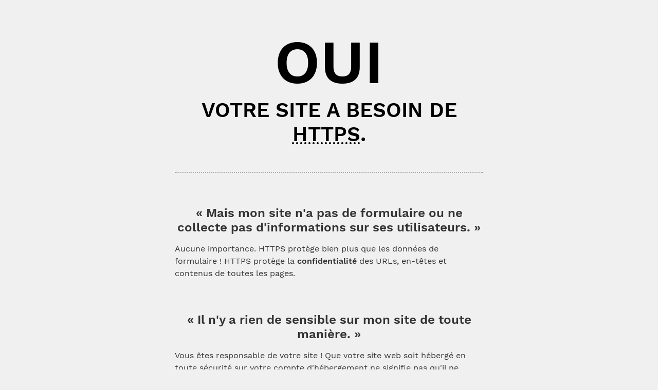

--- FILE ---
content_type: text/html
request_url: https://faut-il-https-sur-mon-site.fr/
body_size: 5836
content:
<!DOCTYPE html>
<html lang="fr">
	<head>
		<title>Faut-il HTTPS sur mon site&nbsp;?</title>
		<meta charset="utf-8">
		<meta name="viewport" content="width=device-width, initial-scale=1.0">
		
		<meta property="og:locale" content="fr_FR">
		<meta property="og:type" content="article">
		<meta property="og:title" content="Mon site a-t-il besoin de HTTPS ?">
		<meta property="og:description" content="Découvrez si votre site Web a besoin de passer à HTTPS.">
		<meta property="og:url" content="/">
		<meta property="og:site_name" content="Caddy">
		<meta property="article:tag" content="https">
		<meta property="article:tag" content="sécurité informatique">
		<meta property="article:tag" content="tls">
		<meta property="article:tag" content="chiffrement">
		<meta name="description" content="Découvrez si votre site Web a besoin de passer à HTTPS.">
		<meta name="color-scheme" content="light dark">
		
		<link rel="stylesheet" href="font.css">
		<link rel="stylesheet" href="style.css">
		<link rel="alternate" hreflang="en" href="https://faut-il-https-sur-mon-site.fr/index.en.html">
		<link rel="alternate" hreflang="pt-BR" href="https://meusiteprecisadehttps.com.br/">
	</head>
	<body>
		<h1>
			OUI<br>
			<span class="subtitle">
				Votre site a besoin de <abbr title="Hypertext Transfer Protocol Secure">HTTPS</abbr>.
			</span>
		</h1>
		
		<h2>«&nbsp;Mais mon site n'a pas de formulaire ou ne collecte pas d'informations sur ses utilisateurs.&nbsp;»</h2>
		<p>
			Aucune importance. HTTPS protège bien plus que les données de formulaire&nbsp;! HTTPS protège la <b>confidentialité</b> des URLs, en-têtes et contenus de toutes les pages.
		</p>
		
		<h2>«&nbsp;Il n'y a rien de sensible sur mon site de toute manière.&nbsp;»</h2>
		<p>
			Vous êtes responsable de votre site&nbsp;! Que votre site web soit hébergé en toute sécurité sur votre compte d'hébergement ne signifie pas qu'il ne passera pas à travers des câbles et box contrôlés par une longue liste d'opérateurs privés ou états. Voulez-vous vraiment que quelqu'un injecte des scripts, images, ou <a href="https://justinsomnia.org/2012/04/hotel-wifi-javascript-injection/">contenus publicitaires</a> (note : les liens de cette page pointent vers des sites en anglais) dans vos pages, de telle sorte que cela apparaisse comme si c'était vous qui les y aviez mis&nbsp;? Ou change des mots de votre page&nbsp;? Ou utilise votre site pour attaquer d'autres sites&nbsp;? Ce genre de chose <a href="https://gist.github.com/ryankearney/4146814">arrive</a> : dans les compagnies aériennes (<a href="https://www.theregister.com/2015/01/06/gogo_ssl/">beaucoup trop</a>, très <a href="https://x.com/troyhunt/status/691166196268417024">souvent</a>, etc.), <a href="https://citizenlab.ca/2015/04/chinas-great-cannon/">en Chine</a>, même <a href="https://gist.github.com/Jarred-Sumner/90362639f96807b8315b">des <abbr title="Fournisseur d'accès à Internet">FAIs</abbr></a> <a href="https://arstechnica.com/tech-policy/2014/09/why-comcasts-javascript-ad-injections-threaten-security-net-neutrality/">le font</a> (<a href="https://x.com/paul_irish/status/871431848957575168">trop souvent</a>).<br>
			HTTPS vous protège de tout cela. Il garantit <b>l'intégrité des contenus</b> et vous permet de <b>détecter certaines intrusions</b>. Si nous ne chiffrons que les contenus confidentiels, alors nous peignons automatiquement une cible sur ces transmissions. Protégez vos communications confidentielles en les noyant dans les autres : chiffrez tout.
		</p>
		
		<h2>«&nbsp;Notre site est en HTTP, mais les formulaires sont envoyés en HTTPS.&nbsp;»</h2>
		<p>
			C'est pareil que de ne pas avoir de HTTPS du tout&nbsp;! N'importe quel attaquant peut changer le lien ou l'action du formulaire pour une URL de son serveur. Il n'y a aucun moyen de détecter cela puisque cela a lieu en clair avec HTTP. <b>Chiffrez TOUT votre site, et redirigez HTTP vers HTTPS.</b>
		</p>
		
		<h2>«&nbsp;Je ne peux pas me payer un certificat.&nbsp;»</h2>
		<p>
			<a href="https://letsencrypt.org">Ils sont gratuits.</a>
		</p>
		
		<h2>«&nbsp;HTTPS est difficile à installer et à maintenir.&nbsp;»</h2>
		<p>
			Cela fonctionne nativement si votre serveur web est <a href="https://caddyserver.com">Caddy</a>. Oui, y compris le renouvellement du certificat. Rien d'autre à faire. Pour les autres, HTTPS peut être automatisé très facilement en utilisant <a href="https://letsencrypt.org/docs/client-options/">un des nombreux clients Let's Encrypt disponibles</a>.
		</p>
		
		<h2>«&nbsp;Des attaquants peuvent quand même se faire passer pour mon site, même si j'utilise HTTPS.&nbsp;»</h2>
		<p>
			Ils peuvent essayer, mais tant que votre clé privée restera privée, un navigateur montrera un avertissement si un attaquant présente un certificat TLS incompatible ou invalide. Et si l'attaquant tente de forcer à ne pas utiliser HTTPS, le navigateur marquera la page de l'imposteur comme non sûre. HTTPS vous garantit donc <b>l'authenticité</b>.
		</p>
		
		<h2>«&nbsp;Les certificats à Validation par Domaine (<abbr title="Domain Validated">DV</abbr>) ne sont pas sûrs.&nbsp;»</h2>
		<p>
			Si, ils le sont. Ne perdez pas le contrôle de votre DNS et choisissez une <a href="https://letsencrypt.org">autorité de certification compétente</a> (par opposition à <a href="https://web.archive.org/web/20170223153823/https://www.godaddy.com/garage/godaddy/information-about-ssl-bug/">des moins compétentes</a> ou carrément <a href="https://groups.google.com/a/chromium.org/g/blink-dev/c/eUAKwjihhBs/m/rpxMXjZHCQAJ">à problèmes</a> <a href="https://bugzilla.mozilla.org/show_bug.cgi?id=1311713">ou pire</a>). Il n'y a absolument aucune différence cryptographiquement parlant entre un certificat DV ou un certificat à validation étendue (<abbr title="Extended Validation">EV</abbr>).
		</p>
		
		<h2>«&nbsp;Mais les autorités de certification (<abbr title="Certificate Authority">CA</abbr>) peuvent émettre un certificat pour mon site n'importe quand &lt;... ou tout autre râlerie contre le système des CA&gt;.&nbsp;»</h2>
		<p>
			Bon... Ceci n'est pas une discussion au sujet des infrastructures à clé publique (PKI). C'est le meilleur système que nous ayons à ce jour. Faites avec et sécurisez ainsi votre site. Utilisez <a href="https://datatracker.ietf.org/doc/html/rfc6844">les enregistrements CAA</a> pour restreindre encore plus quelle CA a le droit d'émettre un certificat pour votre site, et croisez les doigts et espérez que la transparence et la surveillance des autorités continuent (à ce jour cela fonctionne).
		</p>
		
		<h2>«&nbsp;HTTPS ne cache pas la taille du contenu, donnant des indices aux attaquants.&nbsp;»</h2>
		<p>
			TLS 1.3 et HTTP/2 utilisent des <a href="https://tlswg.org/tls13-spec/#rfc.section.5.4">trames de remplissage</a> pour augmenter si besoin la taille des données chiffrées.
		</p>
		
		<h2>«&nbsp;HTTPS ne cache pas les requêtes DNS.&nbsp;»</h2>
		<p>
			Bien sûr que non. DNS n'est pas HTTP. Mais est-ce vraiment une bonne raison pour ne pas chiffrer les communications entre votre site et ses visiteurs&nbsp;? (Indice&nbsp;: non)
		</p>
		
		<h2>«&nbsp;HTTPS est lent.&nbsp;»</h2>
		<p>
			<a href="https://istlsfastyet.com/">Non, il n'est pas lent.</a> Les sites au serveur web moderne servent HTTPS plus rapidement que HTTP, grâce à HTTP/2.
		</p>
		
		<h2>«&nbsp;Des sites de hameçonnage utilisent HTTPS.&nbsp;»</h2>
		<p>
			… donc vous ne devriez pas&nbsp;?
		</p>
		
		<h2>«&nbsp;Notre site affiche des publicités en HTTP.&nbsp;»</h2>
		<p>
			Déso, mais pas déso. Cela ne change rien au fait que <b>votre site a besoin de HTTPS</b>. En passant à HTTPS avec des publicités en HTTP, vous obtiendrez un avertissement de contenu mixte sur les navigateurs, donc vous devriez trouver une manière créative de fuir cet horrible contrat de vente de publicité, apparemment attractif le jour où vous l'avez signé, ou de convaincre votre réseau de publicité de passer à HTTPS avant vous.
		</p>
		
		<h2>«&nbsp;Notre site fonctionne très bien en HTTP.&nbsp;»</h2>
		<p>
			C'est ce que <a href="https://arstechnica.com/information-technology/2017/03/firefox-gets-complaint-for-labeling-unencrypted-login-page-insecure/">des entreprises de gaz et d'électricité internationales</a> pensaient, aussi. Jusqu'au jour où les navigateurs ont commencé à les signaler comme non sécurisés.
		</p>
		
		<h2>«&nbsp;Mais des mandataires (proxy) TLS peuvent casser la garantie qu'apporte HTTPS.&nbsp;»</h2>
		<p>
			Uniquement si l'ordinateur de l'utilisateur est modifié pour avoir confiance dans ce mandataire TLS. Cela requiert des droits administrateurs (root) pour que le propriétaire de l'ordinateur l'autorise. De plus, <a href="https://jhalderm.com/pub/papers/interception-ndss17.pdf">l'interception HTTPS</a> peut habituellement être détectée par les serveurs Web.
		</p>
		
		<h2>«&nbsp;Je peux au moins servir mon site à la fois en HTTP et HTTPS.&nbsp;»</h2>
		<p>
			La seule raison valable de conserver le port 80 de votre serveur ouvert est de rediriger toutes les requêtes vers le port 443 et fermer le port 80. (Un jour, nous pourrons fermer le port 80 entièrement.)
		</p>
		
		<h2>«&nbsp;Mon site n'est accessible que de manière interne ou via un VPN.&nbsp;»</h2>
		<p>
			À quel point avez-vous confiance dans les entreprises ou états qui possèdent les infrastructures&nbsp;? Et les sociétés fabriquant le matériel dont est constitué votre réseau&nbsp;? <a href="https://www.troyhunt.com/the-importance-of-trust-and-integrity-in-a-vpn-provider-and-how-mysafevpn-blew-it/">Ou même votre fournisseur de VPN</a>&nbsp;?
		</p>
		
		<h2>«&nbsp;Nous protégeons les mots de passe par empreinte cryptographique.&nbsp;»</h2>
		<p>
			Très bien. Maintenant, dites-moi que vous les collectez via HTTPS… N'est-ce pas&nbsp;?
		</p>
		
		<h2>«&nbsp;HTTPS a un impact sur le SEO.&nbsp;»</h2>
		<p>
			Vous avez raison&nbsp;! HTTPS l'améliore&nbsp;! En migrant vos URLs de manière incorrecte, cela <b>pourrait</b> avoir un effet négatif sur votre classement, mais sinon <a href="https://developers.google.com/search/blog/2014/08/https-as-ranking-signal?hl=fr">HTTPS améliore votre classement SEO</a>. Assurez-vous donc juste de migrer vos URLs correctement selon les moteurs pour lesquels vous optimisez votre classement, et tout se passera bien, à part de rares effets de bords temporaires.
		</p>
		
		<h2>«&nbsp;C'est le rôle du navigateur que d'assurer la sécurité des utilisateurs.&nbsp;»</h2>
		<p>
			Vrai, mais pas que. Ce n'est pas QUE le rôle du navigateur. Les navigateurs ne peuvent assurer la sécurité des utilisateurs que si le serveur confirme son identité via un certificat HTTPS. En tant que propriétaire de site, c'est votre responsabilité que de fournir cette identité à vos clients.
		</p>
		
		<h2>&mdash; COMMENT PASSER À HTTPS &mdash;</h2>
		<p>
			La manière la plus simple est via <a href="https://letsencrypt.org">Let's Encrypt</a> et le serveur web <a href="https://caddyserver.com">Caddy</a>, qui active HTTPS par défaut sur tous vos sites automatiquement. Vous pouvez aussi utiliser un client indépendant Let's Encrypt nommé <a href="https://github.com/go-acme/lego">lego</a>, qui tourne sur toutes les plateformes.
		</p>
		<p>
			Si vous avez des besoins plus spécifiques et besoin de fonctionner avec des serveurs web traditionnels, le client de l'EFF <a href="https://certbot.eff.org/">Certbot</a> sera assurément le meilleur pour vous.
		</p>
		<p>
			Il y a plein d'autres moyens de passer votre site en HTTPS sans soucis. <a href="https://dassur.ma/things/h2setup/">Das Surma propose un guide pour divers serveurs web</a>.
		</p>
		
		<footer>
			&copy; 2017 <a href="https://DoesMySiteNeedHTTPS.com">DoesMySiteNeedHTTPS.com</a>. Tous droits réservés. <br>
			Traduit avec la permission de <a href="https://x.com/mholt6">l'auteur</a>.
			<div class="ao">
				<nav>
					<dl>
						<dt>
							<b><a href="./">Français</a> — page actuelle</b>
						</dt>
						<dt>	
							<a href="index.en.html" hreflang="en">Anglais</a> — page originale
						</dt>
						<dd>
							Cette page a été <a href="https://codeberg.org/ACEdotONE/faut-il-https-sur-mon-site.fr/commit/89bd03f67ced8f813b89408f24f8948749760626">modifiée</a> afin de ne plus s'appuyer sur des ressources (Google Analytics et Google Fonts) qui pourraient collecter les données à caractère personnel des internautes sans garantir les droits des personnes résidant au sein de l'Union européenne.
						</dd>
						<dt>
							<a href="https://meusiteprecisadehttps.com.br/" hreflang="pt-BR">Portugais (brésilien)</a>
						</dt>
					</dl>
				</nav>
				<hr>
				<h3>Compléments</h3>
				<ul>
					<li>(Anglais) <a href="https://whynohttps.com/" lang="en">Why No HTTPS?</a></li>
					<li>(Anglais) <a href="http://www.httpvshttps.com/" lang="en">HTTP vs HTTPS Test</a></li>
					<li><a href="https://chiffrer.info/">Chiffrer.info &#8211; Parce que les mots sont importants</a></li>
				</ul>
				<h3>Contre-opinions</h3>
				<ul>
					<li>(Anglais) <a href="https://1mb.club/blog/https-redirects/" lang="en">Consider Disabling HTTPS Auto Redirects</a>
						<ul>
							<li>(Anglais) <a href="https://news.ycombinator.com/item?id=31895148" lang="en">Consider disabling HTTPS auto redirects | Hacker News</a></li>
						</ul>
					</li>
					<li>(Anglais) <a href="https://meyerweb.com/eric/thoughts/2018/08/07/securing-sites-made-them-less-accessible/" lang="en">Securing Web Sites Made Them Less Accessible</a></li>
				</ul>
				<h3>Transparence</h3>
				Ce projet a été initié par Matthew Holt, également créateur de <a href="https://caddyserver.com/">Caddy</a>.<br>
				<hr>
				<p><a href="https://codeberg.org/ACEdotONE/faut-il-https-sur-mon-site.fr"><b>Code source</b></a> (Codeberg)<br>
				Projet sauvegardé par Antonin D. F. pour <a href="https://ace.one/">ACE ONE</a>, dérivé de <a href="https://github.com/octopuce/doesmysiteneedhttps">doesmysiteneedhttps</a> de Benjamin Sonntag (« vincib »), lui-même traduit de <a href="https://doesmysiteneedhttps.com/">doesmysiteneedhttps</a> créé par Matthew Holt (« mholt6 »).<br>
				Le domaine est enregistré et le site hébergé chez OVHcloud (France).</p>
			</div>
		</footer>
	</body>
</html>

<!--
	Sites qui ont besoin de HTTPS : 
	- tous
	

	Si vous aimez, et que vous le savez, ce cadenas vous le voudrez ;)
-->


--- FILE ---
content_type: text/css
request_url: https://faut-il-https-sur-mon-site.fr/font.css
body_size: 349
content:
/* latin-ext */
@font-face {
    font-family: 'Work Sans';
    font-style: normal;
    font-weight: 400;
    src: local('Work Sans'), local('WorkSans-Regular'), url(fonts/WB2LNay3rHMH1zU8UJnUHBJtnKITppOI_IvcXXDNrsc.woff2) format('woff2');
    unicode-range: U+0100-024F, U+1E00-1EFF, U+20A0-20AB, U+20AD-20CF, U+2C60-2C7F, U+A720-A7FF;
}
/* latin */
@font-face {
    font-family: 'Work Sans';
    font-style: normal;
    font-weight: 400;
    src: local('Work Sans'), local('WorkSans-Regular'), url(fonts/ElUAY9q6T0Ayx4zWzW63VFtXRa8TVwTICgirnJhmVJw.woff2) format('woff2');
    unicode-range: U+0000-00FF, U+0131, U+0152-0153, U+02C6, U+02DA, U+02DC, U+2000-206F, U+2074, U+20AC, U+2212, U+2215;
}
/* latin-ext */
@font-face {
    font-family: 'Work Sans';
    font-style: normal;
    font-weight: 600;
    src: local('Work Sans SemiBold'), local('WorkSans-SemiBold'), url(fonts/z9rX03Xuz9ZNHTMg1_ghGT0LW-43aMEzIO6XUTLjad8.woff2) format('woff2');
    unicode-range: U+0100-024F, U+1E00-1EFF, U+20A0-20AB, U+20AD-20CF, U+2C60-2C7F, U+A720-A7FF;
}
/* latin */
@font-face {
    font-family: 'Work Sans';
    font-style: normal;
    font-weight: 600;
    src: local('Work Sans SemiBold'), local('WorkSans-SemiBold'), url(fonts/z9rX03Xuz9ZNHTMg1_ghGegdm0LZdjqr5-oayXSOefg.woff2) format('woff2');
    unicode-range: U+0000-00FF, U+0131, U+0152-0153, U+02C6, U+02DA, U+02DC, U+2000-206F, U+2074, U+20AC, U+2212, U+2215;
}


--- FILE ---
content_type: text/css
request_url: https://faut-il-https-sur-mon-site.fr/style.css
body_size: 476
content:
:root {
	--f0: rgb(240 240 240);
	--d0: rgb(0 0 0);
	--d3: rgb(51 51 51);
	--aa: rgb(170 170 170);
	--link: rgb(0 68 170);
	--link-v: rgb(85 26 139);
	--ao-d: rgb(0 32 64);
}

html {
	background: var(--f0);
	color: var(--d3);
	font-family: 'Work Sans', sans-serif;
}

body {
	max-width: 600px;
	margin: 50px auto;
	padding: 0 40px;
}

h1 {
	color: var(--d0);
	font-size: 120px;
	padding-bottom: 50px;
	margin: 0;
	margin-bottom: 50px;
	font-weight: bold;
	text-align: center;
	border-bottom: 2px dotted var(--aa);
}

.subtitle {
	font-size: 40px;
	text-transform: uppercase;
	display: block;
}

h2 {
	font-weight: 600;
	text-align: center;
	margin-top: 4rem;
	margin-bottom: 1rem;
	font-size: 24px;
	color: var(--d3);
}

a:link {
	color: var(--link);
}

a:visited {
	color: var(--link-v);
}

p {
	line-height: 1.5em;
	margin-bottom: 1rem;
}

li {
	margin-top: .5em;
}

hr {
	margin: 20px auto;
}

footer {
	text-align: center;
	margin-top: 100px;
	margin-bottom: 75px;
}

.ao {
	border: 2px solid var(--ao-d);
	padding: 20px;
	margin: 20px -20px;
	text-align: left;
	color: var(--ao-d);
	line-height: 1.75;
}

@media (prefers-color-scheme: dark) {
	:root {
		--f0: rgb(10 10 10);
		--d0: rgb(230 230 230);
		--d3: rgb(230 230 230);
		--link: rgb(77 166 255);
		--link-v: rgb(191 145 234);
		--ao-d: rgb(230 230 230);
	}
}